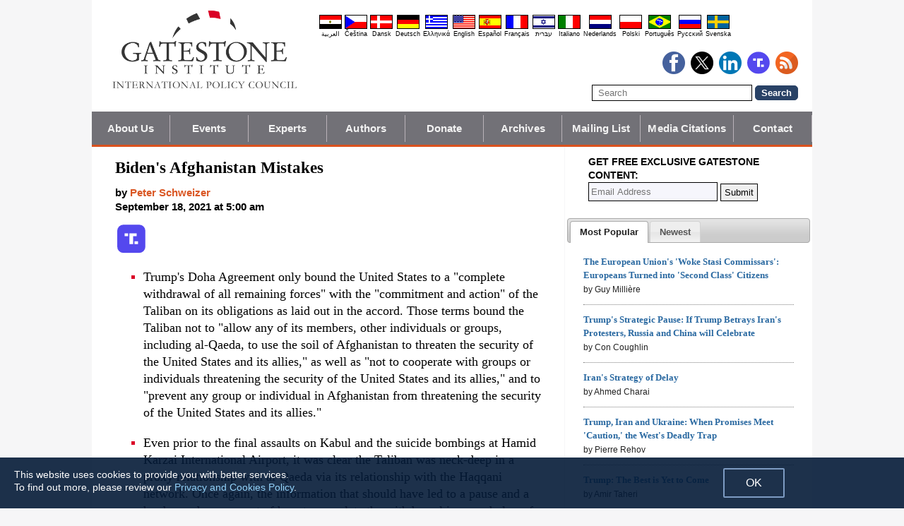

--- FILE ---
content_type: text/html; charset=UTF-8
request_url: https://www.gatestoneinstitute.org/17766/biden-afghanistan-mistakes
body_size: 24011
content:
<!DOCTYPE html>
<html lang="en" prefix="og: http://ogp.me/ns#">
<head>
<title>Biden's Afghanistan Mistakes :: Gatestone Institute</title>

<meta http-equiv="Content-Type" content="text/html; charset=UTF-8" />
<meta name="description" content="Trump's Doha Agreement only bound the United States to a &quot;complete withdrawal of all remaining forces&quot; with the &quot;commitment and action&quot; of the Taliban on its obligations as laid out in the accord. Those terms bound the Taliban not to &quot;allow any of its" />
<meta name="keywords" content="Biden's Afghanistan Mistakes, Afghanistan, Taliban, withdrawal, Al Qaeda, terrorism" />
<meta name="viewport" content="width=device-width, initial-scale=1.0" />
<meta name="robots" content="noarchive" />
<meta property="og:site_name" content="Gatestone Institute" />
<meta property="og:title" content="Biden's Afghanistan Mistakes" />
<meta property="og:type" content="article" />
<meta property="og:locale" content="en_US" />
<meta property="article:publisher" content="https://www.facebook.com/Gatestone.Institute" />
<meta name="twitter:site" content="@GatestoneInst" />
<meta property="og:description" content="Trump's Doha Agreement only bound the United States to a &quot;complete withdrawal of all remaining forces&quot; with the &quot;commitment and action&quot; of the Taliban on its obligations as laid out in the accord. Those terms bound the Taliban not to &quot;allow any of its" />
<meta name="twitter:description" content="Trump's Doha Agreement only bound the United States to a &quot;complete withdrawal of all remaining forces&quot; with the &quot;commitment and action&quot; of the Taliban on its obligations as laid out in the accord. Those terms bound the Taliban not to &quot;allow any of its" />
<link rel="alternate" type="application/rss+xml" href="/rss.xml" title="RSS feed" />

<script type="text/javascript" src="https://ajax.googleapis.com/ajax/libs/jquery/2.2.4/jquery.min.js"></script>
<script src="//code.jquery.com/jquery-migrate-1.2.1.js"></script>

<script type="text/javascript" src="//code.jquery.com/ui/1.11.1/jquery-ui.js"></script>
<link rel="stylesheet" href="//code.jquery.com/ui/1.11.1/themes/smoothness/jquery-ui.css">

<link rel="manifest" href="/OneSignalManifest.json">
  <script src="https://cdn.onesignal.com/sdks/OneSignalSDK.js" async></script>
  <script>
    var OneSignal = OneSignal || [];
    OneSignal.push(["init", {
      appId: "e200f6b1-54aa-499c-a4cd-6fc70af0587a",
      safari_web_id: "web.onesignal.auto.32551e0e-3454-416e-9258-23f2fe99c3c8",
      autoRegister: true,
      notifyButton: {
        enable: false
        },
      welcomeNotification: {
        disable: true
      }
    }]);
  </script>

<script type="text/javascript">
function ClosePromo(){
parent.$.fn.colorbox.close();
}

$(document).ready(function(){
setTimeout(function(){
$.colorbox({ width:'550px', minHeight:'300px', initialHeight:'300px', initialWidth:'508px', maxHeight:'95%', opacity:0.4, overlayClose:false, closeButton:false, scrolling:false, fixed:true, html:'<style type="text/css">  <!--  .popup_wrapper, .popup_wrapper td, .popup_wrapper p, .popup_wrapper blockquote, .popup_wrapper li {  font-size: 14px !important;  font-family: Arial, Helvetica, sans-serif;  line-height: 1;  color: #000000 !important;  }    .sub_form_area {  width:100% !important;  }  .sub_form_area form {  width:100% !important;  margin:1.5em auto !important;  padding: 0;  font-family: Arial, Helvetica, sans-serif;  font-size: 1.0em;  line-height: 1;  }  .sub_form_area input[type="email"] {  font-family: Arial, Helvetica, sans-serif;  font-size: 1.0em;  outline: none !important;  border: 1px solid #000;  color: #000;  background: #FFF;  padding: 10px !important;  margin:0.15em 0 !important;  display: inline-block;  width: 66%;  }  .sub_form_area input[type="submit"] {  font-family: Arial, Helvetica, sans-serif;  font-size: 1.0em;  font-weight: 600;  outline: none !important;  border: 1px solid #015A85;  padding: 10px !important;  margin:0.15em 0 !important;  cursor: pointer;  background:#015A85;  color:#fff;  display: inline-block;  }    @media (max-width: 360px) {  .sub_form_area {  margin: 1em 0 2.5em !important;  }  .sub_form_area form {  width: auto;  }  .sub_form_area input[type="email"] {  width: 100%;  }  .sub_form_area input[type="submit"] {  width: 100%;  }  }  -->  </style>    <div class="popup_wrapper">    <div class="toggle promo_close" style="cursor:pointer; display:block; float:right; padding-right:5px;"><img src="https://www.gatestoneinstitute.org/images/icons/close_24.png" width="24" height="24" border="0" alt="Close" title="Close" /></div> <div id="popup_main" style="margin:12px 15px 8px 20px;">  <div id="sub_headline_area" style="font-size:130%; margin:auto; padding:0 15px; color:#DA0026 !important; text-align:center;"><b>Subscribe to Our <span style="white-space:nowrap;">Free Daily Newsletter</span></b></div>  <div id="sub_pitch_area" style="margin:10px 0 0 0; text-align:center; color:#000000 !important;"><b>Don\'t miss any of our <span style="white-space:nowrap;">commentary and analysis!</span></b></div>    <div id="promo_loading" class="loading_img_wrapper" style="display:none; margin:auto; text-align:center; margin-top:20px;"><img src="https://www.gatestoneinstitute.org/images/icons/loading_42.gif" width="42" height="42" /><br /><i>Submitting...</i></div>    <div id="sub_form_area" class="sub_form_area" style="text-align:center;">  <form name="sub_form" id="sub_form" method="get" action="https://gatestoneinstitute.us9.list-manage.com/subscribe/post-json?u=ae44aaf3f07dbffc928ba7cb5&id=ef816ce96c&c=?">  <input type="email" id="email" name="EMAIL" value="" placeholder="Email Address" style="direction:ltr; max-width:100%;" required />   <input type="submit" name="submit" id="submit" value="Subscribe" style="background:#015A85; color:white; !important" /> </form>  </div> <!-- END sub_form_area -->    <div id="promo_form_errors" style="display:none; text-align:center; margin:auto; padding:2px 0; color:red !important; font-weight:bold;"></div>    </div> <!-- END popup_main -->    <span id="promo_submitted_close" style="display:none; text-align:center; margin:auto; padding-top:3px; padding-bottom:5px; font-weight:bold; color:blue !important; text-decoration:underline; cursor:pointer;">Return to Article</span>    <div id="sp_rejected" class="popup_close_buttons promo_close" style="text-align:center; margin:auto; margin-top:20px; font-size:90%; color:red; text-decoration:underline; cursor:pointer; position:absolute; bottom:5px; width: 100%; padding-bottom:5px;"><i>Not interested</i></div>    </div>  ' })
}, 20000);
});
</script>

<script type="text/javascript">

$(document).ready(function(){

function CallAjaxPitch() {
$.ajax({
type: 'POST',
url: 'https://www.gatestoneinstitute.org/_header_popup.php',
data: 'ajax=TRUE&sub_promo_freq=7&status=sp_pitched',
dataType: 'html',
processData: false,
cache: false
});
}

setTimeout(CallAjaxPitch, 20000);

$(document).on('click', '#promo_submitted_close', function(event) {
ClosePromo();
return false;
});


$(document).on('click', '.promo_close', function(event) {

$.ajax({
type: 'POST',
url: 'https://www.gatestoneinstitute.org/_header_popup.php',
data: 'ajax=TRUE&status=' + event.currentTarget.id,
dataType: 'html',
processData: false,
cache: false,
error:function(xhr, status, errorThrown) { alert(errorThrown+'\n'+status+'\n'+xhr.statusText); }
});

ClosePromo();
});


$(document).on('submit', '#sub_form', function(event) {

var email = $('#email').val();
email = $.trim(email)

$('#promo_form_errors').hide();
$('#email').css('border', '1px solid grat');

$('#sub_form_area').hide();
$('#sub_pitch_area').hide();
$('#promo_loading').show();

var dataString = $('#sub_form').serialize();
dataString += '&u=ae44aaf3f07dbffc928ba7cb5&id=ef816ce96c&c=?';

// alert(dataString);

$.ajax({
type: 'get',
url: 'https://gatestoneinstitute.us9.list-manage.com/subscribe/post-json',
data: dataString,
processData: false,
cache: false,
dataType: 'json',
error:function(xhr, status, errorThrown) { alert(errorThrown+'\n'+status+'\n'+xhr.statusText); },
success: function(response) { 

var response_msg = response.msg;
response_msg = response_msg.replace('<a ', '<a target=_blank ');
if (response.result != 'success') {
$('#popup_main').append('<p>' + response_msg + '</p>');
} else {
$('#popup_main').append('<p>' + response_msg + '</p>');
}
}, 
complete: function() {
$('#promo_loading').hide();
$('.popup_close_buttons').fadeOut();
$('#promo_submitted_close').css('display', 'block');
$('#promo_submitted_close').fadeIn(); 

$.colorbox.resize(); 
}

});


$.ajax({
type: 'POST',
url: 'https://www.gatestoneinstitute.org/_header_popup.php',
data: 'ajax=TRUE&status=sp_confirmed',
dataType: 'html',
processData: false,
cache: false,
error:function(xhr, status, errorThrown) { alert(errorThrown+'\n'+status+'\n'+xhr.statusText); }
}); 

return false;

});

}); // end $(document).ready
</script>

<link type="text/css" media="screen" rel="stylesheet" href="https://www.gatestoneinstitute.org/includes/colorbox/example1/colorbox.css" />
<script type="text/javascript" src="https://www.gatestoneinstitute.org/includes/colorbox/jquery.colorbox-min.js"></script>

<script type="text/javascript">if (location.hash === '#print') { window.print(); }</script>

<link type="text/css" media="screen" rel="stylesheet" href="https://www.gatestoneinstitute.org/includes/doctextsizer.css" />
<script type="text/javascript" src="https://www.gatestoneinstitute.org/includes/doctextsizer.js"></script>


<link rel="stylesheet" href="https://www.gatestoneinstitute.org/style.css?new=2" type="text/css" />
<style type="text/css">
<!--
@-webkit-keyframes bugfix { from {padding:0;} to {padding:0;} } /* needed for checkbox hack */

.nav {
  position: relative;
  -webkit-animation: bugfix infinite 1s;
  font-family: Arial, Helvetica, sans-serif;
  font-size: 15px;
  font-weight: 600;
  letter-spacing: 0.1px;
  color: #F2F2F2;
  background: #727177;
  border-bottom: 3px solid #da521e;
}
.nav ul {
  display: none;
  width: 100%;
  list-style: none;
  margin: 0px;
  padding: 0px;
}
.nav ul li a {
  display: block;
  padding: 9px 10px;
  background: #727177;
  color: #F2F2F2;
  text-decoration: none;
  border-right: 1px solid #b9b2b9;
  white-space:nowrap;
}
.nav ul li a:hover {
  background: #da521e;
}
.nav ul li:last-of-type a {
  border-right: 0px;
}
.nav ul li ul li a {
  padding-left: 1.5em;
}
.nav ul li ul li ul li a {
  padding-left: 3.125em;
}
.nav input.trigger {
  position: absolute;
  top: -9999px;
  left: -9999px;
}
.nav input.trigger:checked ~ ul, .nav input.trigger:checked ~ ul li ul {
  display: block !important;
}
@media (min-width: 900px) {
  .nav input.trigger:checked ~ ul, .nav input.trigger:checked ~ ul li ul {
    /* older flexbox */
    display: -webkit-box;
    display: -moz-box;
    display: box;
    -webkit-box-orient: horizontal;
    -moz-box-orient: horizontal;
    box-orient: horizontal;
    /* newer flexbox */
    display: flex;
    flex-direction: row;
  }
}
.nav label {
  position: relative;
  display: block;
  min-height: 2em;
  padding: .45em;
  margin: 0;
  cursor: pointer;
  line-height: 2em;
  text-transform: uppercase;
  color: #FFFFFF;
}
.nav label:after {
  position: absolute;
  right: 1em;
  top: .2em;
  content: "\2261";
  font-stretch: ultra-expanded;
  font-size: 1.8em;
  color: white;
}
@media (min-width: 750px) {
  .nav ul {
    /* older flexbox */
    display: -ms-flexbox;
    flex-direction: -ms-row;
    display: -webkit-box;
    display: -moz-box;
    display: box;
    -webkit-box-orient: horizontal;
    -moz-box-orient: horizontal;
    box-orient: horizontal;
    /* newer flexbox */
    display: flex;
    flex-direction: row;
  }
  .nav ul li {
    position: relative;
    text-align: center;
    /* older flexbox */
    -ms-flex: 1;
    -webkit-box-flex: 1;
    -moz-box-flex: 1;
    box-flex: 1;
    /* newer flexbox */
    flex: 1;
  }
  .nav ul li ul {
    display: none !important;
    position: absolute;
    top: 3.0625em;
    left: 0;
    display: block;
    width: 12.5em;
    z-index: 200;
  }
  .nav ul li ul li {
    text-align: left;
  }
  .nav ul li ul li ul {
    z-index: 300;
    top: 0px;
    left: 12.4em;
  }
  .nav ul li ul li ul li a {
    padding-left: 30px !important;
  }
  .nav ul li:hover > ul {
    display: block !important;
  }
  .nav label {
    display: none;
  }
}

.st-btn {
margin-left: 3px;
margin-right: 3px;
}

.video-wrapper {
position: relative;
padding-bottom: 56.25%; /* 16:9 */
padding-top: 25px;
height: 0;
}
.video-wrapper iframe {
position: absolute;
top: 0;
left: 0;
width: 100%;
height: 100%;
}

-->
</style>

<link rel="stylesheet" href="https://www.gatestoneinstitute.org/style_print.css" type="text/css" />
<link rel="shortcut icon" href="https://www.gatestoneinstitute.org/favicon.ico" type="image/x-icon" />
<meta name="news_keywords" content="Afghanistan, Taliban, withdrawal, Al Qaeda, terrorism" />

<script type="text/javascript" src="https://www.gatestoneinstitute.org/includes/fancybox/source/jquery.fancybox.js"></script>
<link rel="stylesheet" type="text/css" href="https://www.gatestoneinstitute.org/includes/fancybox/source/jquery.fancybox.css" media="screen" />

<link rel="canonical" href="https://www.gatestoneinstitute.org/17766/biden-afghanistan-mistakes" />
<meta property="og:url" content="https://www.gatestoneinstitute.org/17766/biden-afghanistan-mistakes" />
<meta property="article:published_time" content="2021-09-18T05:00:00" />
<meta property="article:modified_time" content="2021-09-18T05:00:00" />
<meta property="og:updated_time" content="2021-09-18T05:00:00" />

<meta name="twitter:card" content="summary_large_image" />
<meta name="twitter:title" content="Biden's Afghanistan Mistakes" />
<meta name="twitter:site" content="@GatestoneInst" />
<meta name="twitter:image" content="https://www.gatestoneinstitute.org/pics/1599.jpg" />
<meta property="og:image" content="https://www.gatestoneinstitute.org/pics/1599.jpg" />
<meta name="author" content="Peter Schweizer">
<meta http-equiv="content-language" content="en" />
<meta name="language" content="en" />
<meta itemprop="inLanguage" content="en" />
<meta http-equiv="cache-control" content="no-cache" />
<meta http-equiv="pragma" content="no-cache" />

<script>
$(document).ready(function() {
$('.itemprop_articlebody a[href]').attr('target', '_blank');
});
</script>

<style type="text/css" media="print">
<!--
body { background:#FFFFFF; }

.table_main {
width:100%;
border:none;
}
#content_cell {
width: 100%;
padding:0;
background:none;
}
-->
</style>
</head>

<body>

<div id="body_wrapper" style="background:#FFFFFF; margin:auto; margin-top:0; padding:0; max-width:1020px;">
<header class="no_print nocontent" style="margin:auto; margin-top:0; max-width:1020px;">

<div style="margin:auto; vertical-align:middle; text-align:center;">
<a href="https://www.gatestoneinstitute.org"><img src="https://www.gatestoneinstitute.org/images/gatestone-logo-1000.gif" border="0" alt="Gatestone Institute" title="Gatestone Institute" class="force_print" id="logo_top" valign="middle" /></a>
</div>


<div style="text-align:right; margin:0px 20px 0 20px;">

<div class="desktop_only" style="text-align:right; padding-top:10px; width:100%;">
<div style="text-align:right;">

<style type="text/css">
<!--
.lang_links td {
padding: 0px 2px 0px 2px;
line-height: initial;
text-align: center;
font-family: Arial, sans-serif;
font-size:9px;
}

.lang_links tr td:last-child {
padding-right: 0px;
}
-->
</style>
<table cellpadding="0" cellspacing="0" border="0" class="lang_links" style="margin:11px 0 5px 0;">
<tr><td><a href="https://ar.gatestoneinstitute.org" title="&#x627;&#x644;&#x639;&#x631;&#x628;&#x64A;&#x629;"><img src="https://www.gatestoneinstitute.org/images/icons/flags/ar.png" width="32" height="20" border="0" alt="&#x627;&#x644;&#x639;&#x631;&#x628;&#x64A;&#x629;" /></a></td>
<td><a href="https://cs.gatestoneinstitute.org" title="&#268;e&scaron;tina"><img src="https://www.gatestoneinstitute.org/images/icons/flags/cs.png" width="32" height="20" border="0" alt="&#268;e&scaron;tina" /></a></td>
<td><a href="https://da.gatestoneinstitute.org" title="Dansk"><img src="https://www.gatestoneinstitute.org/images/icons/flags/da.png" width="32" height="20" border="0" alt="Dansk" /></a></td>
<td><a href="https://de.gatestoneinstitute.org" title="Deutsch"><img src="https://www.gatestoneinstitute.org/images/icons/flags/de.png" width="32" height="20" border="0" alt="Deutsch" /></a></td>
<td><a href="https://el.gatestoneinstitute.org" title="&#x395;&#x3BB;&#x3BB;&#x3B7;&#x3BD;&#x3B9;&#x3BA;&#x3AC;"><img src="https://www.gatestoneinstitute.org/images/icons/flags/el.png" width="32" height="20" border="0" alt="&#x395;&#x3BB;&#x3BB;&#x3B7;&#x3BD;&#x3B9;&#x3BA;&#x3AC;" /></a></td>
<td><a href="https://www.gatestoneinstitute.org" title="English"><img src="https://www.gatestoneinstitute.org/images/icons/flags/en.png" width="32" height="20" border="0" alt="English" /></a></td>
<td><a href="https://es.gatestoneinstitute.org" title="Espa&#241;ol"><img src="https://www.gatestoneinstitute.org/images/icons/flags/es.png" width="32" height="20" border="0" alt="Espa&#241;ol" /></a></td>
<td><a href="https://fr.gatestoneinstitute.org" title="Fran&ccedil;ais"><img src="https://www.gatestoneinstitute.org/images/icons/flags/fr.png" width="32" height="20" border="0" alt="Fran&ccedil;ais" /></a></td>
<td><a href="https://he.gatestoneinstitute.org" title="עברית"><img src="https://www.gatestoneinstitute.org/images/icons/flags/he.png" width="32" height="20" border="0" alt="עברית" /></a></td>
<td><a href="https://it.gatestoneinstitute.org" title="Italiano"><img src="https://www.gatestoneinstitute.org/images/icons/flags/it.png" width="32" height="20" border="0" alt="Italiano" /></a></td>
<td><a href="https://nl.gatestoneinstitute.org" title="Nederlands"><img src="https://www.gatestoneinstitute.org/images/icons/flags/nl.png" width="32" height="20" border="0" alt="Nederlands" /></a></td>
<td><a href="https://pl.gatestoneinstitute.org" title="Polski"><img src="https://www.gatestoneinstitute.org/images/icons/flags/pl.png" width="32" height="20" border="0" alt="Polski" /></a></td>
<td><a href="https://pt.gatestoneinstitute.org" title="Portugu&#234;s"><img src="https://www.gatestoneinstitute.org/images/icons/flags/pt.png" width="32" height="20" border="0" alt="Portugu&#234;s" /></a></td>
<td><a href="https://ru.gatestoneinstitute.org" title="Pycc&#x138;&#x438;&#x439;"><img src="https://www.gatestoneinstitute.org/images/icons/flags/ru.png" width="32" height="20" border="0" alt="Pycc&#x138;&#x438;&#x439;" /></a></td>
<td><a href="https://sv.gatestoneinstitute.org" title="Svenska"><img src="https://www.gatestoneinstitute.org/images/icons/flags/sv.png" width="32" height="20" border="0" alt="Svenska" /></a></td>
</tr>
<tr><td><a href="https://ar.gatestoneinstitute.org" title="&#x627;&#x644;&#x639;&#x631;&#x628;&#x64A;&#x629;" style="color:black; text-decoration:none;">&#x627;&#x644;&#x639;&#x631;&#x628;&#x64A;&#x629;</a></td>
<td><a href="https://cs.gatestoneinstitute.org" title="&#268;e&scaron;tina" style="color:black; text-decoration:none;">&#268;e&scaron;tina</a></td>
<td><a href="https://da.gatestoneinstitute.org" title="Dansk" style="color:black; text-decoration:none;">Dansk</a></td>
<td><a href="https://de.gatestoneinstitute.org" title="Deutsch" style="color:black; text-decoration:none;">Deutsch</a></td>
<td><a href="https://el.gatestoneinstitute.org" title="&#x395;&#x3BB;&#x3BB;&#x3B7;&#x3BD;&#x3B9;&#x3BA;&#x3AC;" style="color:black; text-decoration:none;">&#x395;&#x3BB;&#x3BB;&#x3B7;&#x3BD;&#x3B9;&#x3BA;&#x3AC;</a></td>
<td><a href="https://www.gatestoneinstitute.org" title="English" style="color:black; text-decoration:none;">English</a></td>
<td><a href="https://es.gatestoneinstitute.org" title="Espa&#241;ol" style="color:black; text-decoration:none;">Espa&#241;ol</a></td>
<td><a href="https://fr.gatestoneinstitute.org" title="Fran&ccedil;ais" style="color:black; text-decoration:none;">Fran&ccedil;ais</a></td>
<td><a href="https://he.gatestoneinstitute.org" title="עברית" style="color:black; text-decoration:none;">עברית</a></td>
<td><a href="https://it.gatestoneinstitute.org" title="Italiano" style="color:black; text-decoration:none;">Italiano</a></td>
<td><a href="https://nl.gatestoneinstitute.org" title="Nederlands" style="color:black; text-decoration:none;">Nederlands</a></td>
<td><a href="https://pl.gatestoneinstitute.org" title="Polski" style="color:black; text-decoration:none;">Polski</a></td>
<td><a href="https://pt.gatestoneinstitute.org" title="Portugu&#234;s" style="color:black; text-decoration:none;">Portugu&#234;s</a></td>
<td><a href="https://ru.gatestoneinstitute.org" title="Pycc&#x138;&#x438;&#x439;" style="color:black; text-decoration:none;">Pycc&#x138;&#x438;&#x439;</a></td>
<td><a href="https://sv.gatestoneinstitute.org" title="Svenska" style="color:black; text-decoration:none;">Svenska</a></td>
</tr>
</table>

</div>
</div> <!-- END no_mobile -->

<div class="mobile_center_middle">
<div class="follow_tools mobile_center_middle" style="border:none;">
<span style="white-space:nowrap; margin:auto; vertical-align:middle;">

<a href="https://www.facebook.com/Gatestone.Institute"><img src="https://www.gatestoneinstitute.org/images/icons/round_facebook_128.png" border="0" alt="Facebook" title="Facebook" /></a>&nbsp;&nbsp;<a href="https://x.com/GatestoneInst"><img src="https://www.gatestoneinstitute.org/images/icons/round_x_128.png" border="0" alt="X.com" title="X.com" /></a>&nbsp;&nbsp;<a href="https://www.linkedin.com/company/gatestone-institute"><img src="https://www.gatestoneinstitute.org/images/icons/round_linkedin_128.png" border="0" alt="LinkedIn" title="LinkedIn" /></a>&nbsp;&nbsp;<a href="https://truthsocial.com/@Gatestone"><img src="https://www.gatestoneinstitute.org/images/icons/round_truth.svg" border="0" alt="Truth Social" title="Truth Social" /></a>&nbsp;&nbsp;<a href="/rss.xml"><img src="https://www.gatestoneinstitute.org/images/icons/round_rss_128.png" border="0" alt="RSS" title="RSS" /></a>

</span>
</div>

<div class="mobile_only" style="text-align:center; margin:auto; margin-top:0px; margin-bottom:5px;"><a href="https://www.gatestoneinstitute.org/contribute.php"><img src="https://www.gatestoneinstitute.org/images/donate-button.png" style="max-width:125px;" /></a></div>

<div id="search_form" style="margin-bottom:15px; white-space:nowrap; vertical-align:middle;">
<form method="get" action="https://www.gatestoneinstitute.org/search.php" style="margin:0; padding:0;"> 
<input type="hidden" name="cx" value="014255815713646959106:fcvl99skesi" />
<input type="hidden" name="cof" value="FORID:9" />
<input type="hidden" name="ie" value="UTF-8" />
<input name="q" id="search" type="text" size="25" placeholder="Search" style="border:1px solid black; padding:3px 8px;" />
<input type="submit" name="sa" value="Search" style="padding:2px 8px; background:#294266; color:white; font-weight:bold; border:1px solid #294266; border-radius:5px; -moz-border-radius:5px; -webkit-border-radius:5px;" />
</form>
</div>
</div>

</div>

<div style="clear:both;"></div>

<script type="text/javascript">
$(document).ready(function(){
$('.nav_search_link').live('click', function(){
$('#mobile_search').append($('#search_form')).html();
$('#mobile_search').show();
$('#search_form').slideDown();
return false;
});
});
</script>

<nav role="navigation" class="nav nocontent no_print">
<input class="trigger" type="checkbox" id="mainNavButton">
<label for="mainNavButton" onclick>Navigation Menu</label>
<ul>
<li><a href="https://www.gatestoneinstitute.org/about/">About Us</a></li>
<li><a href="https://www.gatestoneinstitute.org/events.php">Events</a></li>
<li><a href="https://www.gatestoneinstitute.org/experts/">Experts</a></li>
<li><a href="https://www.gatestoneinstitute.org/authors/">Authors</a></li>
<li><a href="https://www.gatestoneinstitute.org/contribute.php">Donate</a></li>
<li><a href="https://www.gatestoneinstitute.org/archives/">Archives</a></li>
<li><a href="https://www.gatestoneinstitute.org/list_subscribe.php">Mailing List</a></li>
<li><a href="https://www.gatestoneinstitute.org/in-the-media/">Media Citations</a></li>
<li><a href="https://www.gatestoneinstitute.org/about/contact/">Contact</a></li>
<li class="nav_search"><a href="#" class="nav_search_link">Search</a></li>
</ul>
</nav>

<div id="mobile_search" style="margin-top:15px; width:100%; text-align:center;"></div>
</header>

<table class="table_main" cellspacing="0" cellpadding="0" border="0" align="center" style="clear:both;">
<tr>
<td id="content_cell">
<div id="content_cell_padding">

<div class="article">

<div itemscope itemtype="http://schema.org/Article">
<div id="print_content"><h1 itemprop="name headline" style="padding-top:0; padding-bottom:0; margin-top:0; margin-bottom:5px;">Biden's Afghanistan Mistakes</h1>

<div class="byline">

<p class="sans-serif" style="margin:10px 0 0 0;"><b>
by <a href="https://www.gatestoneinstitute.org/author/Peter+Schweizer"><span itemprop="author">Peter Schweizer</span></a><br>
<time class="nocontent" datetime="2021-09-18T05:00:00" itemprop="datePublished">September 18, 2021 at 5:00 am</time></b></p>

<p class="nocontent no_screen no_mobile" style="margin:0 0 10px 0;"><b><a href="https://www.gatestoneinstitute.org/17766/biden-afghanistan-mistakes">https://www.gatestoneinstitute.org/17766/biden-afghanistan-mistakes</a></b></p>

</div>

</div>

<!-- PLAINTEXT STRIP BEGIN -->
<table id="links" cellpadding="0" cellspacing="0" border="0" class="no_print nocontent" style="margin:10px 0 5px 0;">
<tr><script src="https://platform-api.sharethis.com/js/sharethis.js#property=646a70db58d85b001927ba0d&product=inline-share-buttons&source=platform" async="async"></script>
<script>
(function waitForShareThis() {
    if (window.__sharethis__ && window.__sharethis__.config && window.__sharethis__.config['inline-share-buttons']) {
        let config = window.__sharethis__.config['inline-share-buttons'];
        config.subject = 'Biden\';s Afghanistan Mistakes';
        window.__sharethis__.load('inline-share-buttons', config);
    } else {
        setTimeout(waitForShareThis, 100);
    }
})();
</script>

<td>
<div id="share_cell_17766" class="sharethis-inline-share-buttons" data-url="https://www.gatestoneinstitute.org/17766/biden-afghanistan-mistakes" data-title="Biden's Afghanistan Mistakes" data-email-subject="Biden's Afghanistan Mistakes" style="margin-top:5px;"></div>
</td>
<td style="white-space:nowrap; vertical-align:top; padding:5px 0 0 3px; font-family:arial; font-size:12px; text-decoration:none; color:#525252;"><a href="https://truthsocial.com/share?url=https%3A%2F%2Fwww.gatestoneinstitute.org%2F17766%2Fbiden-afghanistan-mistakes&title=Biden%27s+Afghanistan+Mistakes" title="Truth Social" target=_blank><img src="https://www.gatestoneinstitute.org/images/icons/truth.svg" border="0" class="no_css_sizing" style="width:40px; height:auto;" alt="Truth Social" /></a></td>

</tr></table>
<!-- PLAINTEXT STRIP END -->

<div id="print_content_3"><div itemprop="description">

<ul class="content_preface_bullets"><li><p>Trump's Doha Agreement only bound the United States to a "complete withdrawal of all remaining forces" with the "commitment and action" of the Taliban on its obligations as laid out in the accord. Those terms bound the Taliban not to "allow any of its members, other individuals or groups, including al-Qaeda, to use the soil of Afghanistan to threaten the security of the United States and its allies," as well as "not to cooperate with groups or individuals threatening the security of the United States and its allies," and to "prevent any group or individual in Afghanistan from threatening the security of the United States and its allies."</p></li>
<li><p>Even prior to the final assaults on Kabul and the suicide bombings at Hamid Karzai International Airport, it was clear the Taliban was neck-deep in a proxy relationship with al-Qaeda via its relationship with the Haqqani network. Once again, the information that should have led to a pause and a hard-nosed assessment of how to complete the withdrawal in an orderly, safe way was ignored to meet a political deadline.</p></li>
<li><p>Instead, the Afghan men who helped the U.S., the women who breathed freedom for the first time, the military veterans from the U.S. and its allies who fought and died there all feel a sense of abandonment and frustration at this endgame incompetence. Those in the government who continue to hunt terrorist jihadis have lost their sources, bases of operation, and ability to quick-strike military targets that a resurgent al-Qaeda will now present there.</p></li></ul>

</div>
<div itemprop="articleBody" class="article_body itemprop_articlebody">
<p><table border="0" cellpadding="0" cellspacing="0" style="max-width:100%;">
<tr>
<td style="max-width:600px; border:1px solid black;"><img src="https://www.gatestoneinstitute.org/pics/1599.jpg" border="0" style="max-width:100%;" /><!-- caption begin --><p style="font-size:82%; margin:4px 6px;">The details of the Biden administration's inner planning prior to the pullout from Afghanistan are beginning to emerge, and they are not comforting. "Failure is an orphan," as the old saying goes, but a paternity test is in order to explain a failed effort that will haunt the administration for years to come. Pictured: President Joe Biden (L) meets with his national security team on August 22, 2021 at the White House -- Secretary of State Antony Blinken (R), Secretary of Defense Lloyd Austin (3rd L), Chairman of the Joint Chiefs of Staff Gen. Mark Milley (4th L), National Security Advisor Jake Sullivan (2nd L), DNI Avril Haines and CIA Director William J. Burns. (Photo by the White House via Getty Images)</p><!-- caption end --></td>
</tr>
</table></p>
<p>The details of the Biden administration's inner planning prior to the pullout from Afghanistan are beginning to emerge, and they are not comforting. "Failure is an orphan," as the old saying goes, but a paternity test is in order to explain a failed effort that will haunt the administration for years to come.</p>
<p>Secretary of State Antony Blinken, appearing before congressional panel recently, tried to defend the rationale for the hasty withdrawal, <a href="https://justthenews.com/government/congress/blinken-starting-monday-face-tough-capitol-hill-questions-about-chaotic">claiming</a>, "We made the right decision in ending America's longest war." This, of course, dodges the question of how the withdrawal was conducted.</p>
<p>There were extraordinary failures in intelligence assessments, stacked alongside conflicting agendas between the departments of State and Defense, the National Security Advisor, and the president's closest political minders. As is so often true of foreign affairs policy in the U.S., domestic political goals and campaign promises interfered with common sense and sound military planning. The price of incompetence was the deaths of 13 American servicemen and hundreds of Afghan civilians hoping to be rescued from vengeful Taliban gunmen.</p>
<p>There was also a misreading of our obligations under the Doha Agreement, signed with the Taliban in February 2020 by the Trump administration and cited by Biden as one reason his hands were tied in drawing down American forces in Afghanistan.</p>
<p>Biden campaigned on ending America's 20-year involvement in Afghanistan, and pledged in a <a href="https://www.defense.gov/Explore/News/Article/Article/2573268/biden-announces-full-us-troop-withdrawal-from-afghanistan-by-sept-11/">national address</a>, broadcast in April, that the last 2,500 troops would leave the country before the 20<sup>th</sup> anniversary of the 9/11 attacks on New York and Washington. Most Democrats and even some Republicans welcomed his announcement. While Senator Mitch McConnell (R-KY) said that "precipitously withdrawing US forces from Afghanistan is a grave mistake," his colleague Sen. Ted Cruz (R-TX) said, "<a href="https://twitter.com/mkraju/status/1382018661653872640">I'm glad the troops are coming home</a>." A few Senate Democrats, such as Sen. Jeanne Shaheen (D-NH) also <a href="https://www.defenseone.com/policy/2021/04/us-nato-troops-withdraw-afghanistan-911-us-official-says/173326/">cautioned</a>, "The U.S. has sacrificed too much to bring stability to Afghanistan to leave without verifiable assurances of a secure future."</p>
<p>Yet, while there was criticism of what the withdrawal would mean for the Afghans, no one expected the execution of it to be botched so badly. What led to the disaster?</p>
<p>One answer may be a fateful decision made by Blinken shortly after Biden's April announcement, when Blinken <a href="https://www.wsj.com/articles/inside-the-biden-administrations-push-to-exit-afghanistan-11630855499">pledged</a> to retain the full "diplomatic, economic, and humanitarian toolkit" to support the Afghan government, even after American forces left. The security of the U.S. embassy in Kabul was thereby made the priority. This had spillover effects on planners at both State and the DoD to protect the 4,000 American, foreign and Afghan staff during the drawdown. State and Defense officials settled on a plan to retain 650 troops to guard the embassy and secure Hamid Karzai International Airport, which the White House <a href="https://www.wsj.com/articles/inside-the-biden-administrations-push-to-exit-afghanistan-11630855499">approved</a>.</p>
<p>Yet in his opening statement before the House Foreign Affairs committee in September, Blinken <a href="https://justthenews.com/government/congress/blinken-starting-monday-face-tough-capitol-hill-questions-about-chaotic">asserted</a>, "There's no evidence that staying longer would have made the Afghan security forces or the Afghan government any more resilient or self-sustaining," Blinken said. "If 20 years and hundreds of billions of dollars in support, equipment, and training did not suffice, why would another year, or five, or ten, make a difference?"</p>
<p>While Blinken's pledge back in April may have been an honorable gesture, he was either misinformed or overly optimistic about the stability of the U.S.-backed Afghan government. Either possibility made no sense given the worsening intelligence assessments at the time of the Taliban's ability to surround and threaten Kabul. Why did no one, in particular Joe Biden himself, challenge Blinken's rosy scenario for maintaining a functioning U.S. embassy in the face of obvious direct threats to it? Instead, this became the tent-pole around which the planners of the drawdown based their timeline and priorities. Blinken's statement to the House suggests he finally understands this.</p>
<p>Had Blinken's hopeful gesture been overruled, the withdrawal might instead have prioritized covering the removal of American citizens and Afghan civilians, under protection by sufficient U.S. military presence and air support from Bagram Air Base. As we now know, the loss of U.S. air support for the Afghan army led to the Taliban's military victory. Once intelligence reports finally caught up to the reality in the field, this should have led the decision makers to a complete re-think of how the drawdown was being conducted. Instead, the administration's senior leaders went along with the rushed schedule demanded by Biden, and Blinken's naïve attempt to maintain the embassy presence.</p>
<p>Then there is the Biden administration's claim to have been forced into its hasty withdrawal because of the <a href="https://www.state.gov/wp-content/uploads/2020/02/Agreement-For-Bringing-Peace-to-Afghanistan-02.29.20.pdf">Doha Agreement</a>, negotiated by the Trump administration in 2020. Journalist and author Lee Smith has covered the conflict for several years. Interviewed recently for the podcast of the Government Accountability Institute, Smith said that there was no chance the Taliban were ever <i>not</i> going to play host to terrorists like Al Qaeda once U.S. forces withdrew from Afghanistan. "The whole country is more or less ungovernable space, a place where no one will check on them and no one cares if they are there," <a href="https://thedrilldown.com/podcast-episodes/the-ruling-class-failed-afghanistan/">he said</a>.</p>
<p>Trump's Doha Agreement only bound the United States to "complete withdrawal of all remaining forces" with the "commitment and action" of the Taliban on its obligations, as laid out in the accord. Those terms bound the Taliban not to "allow any of its members, other individuals or groups, including al-Qaeda, to use the soil of Afghanistan to threaten the security of the United States and its allies," as well as "not to cooperate with groups or individuals threatening the security of the United States and its allies," and to "prevent any group or individual in Afghanistan from threatening the security of the United States and its allies."</p>
<p>Even before the final assaults on Kabul and the suicide bombings at Hamid Karzai International Airport, it was clear the Taliban was neck-deep in a proxy relationship with al-Qaeda via its relationship with the Haqqani network. Once again, the information that should have led to a pause and a hard-nosed assessment of how to complete the withdrawal in an orderly, safe way was ignored to meet a political deadline.</p>
<p>Put together, these two failures have been enough to enrage not just those who believed our presence in Afghanistan should have continued, but those on the political Left and Right who supported getting out, provided it was done with dignity and left a stable government behind.</p>
<p>Instead, the Afghan men who helped the U.S., the women who breathed freedom for the first time, the military veterans from the U.S. and its allies who fought and died there all feel a sense of abandonment and frustration at this endgame incompetence. Those in the government who continue to hunt terrorist jihadis have lost their sources, bases of operation, and ability to quick-strike military targets that a resurgent al-Qaeda will now present there.</p>
<p>Author Lee Smith recently shared a comment from a journalist friend of his who is also a veteran of the Afghanistan War. His friend wrote him in frustration over the withdrawal and told him, "You don't spend two decades pumping trillions of dollars into a money pit and funding all manner of transparent fantasies one year at a time with no real continuity or long-range planning, then all of a sudden develop the ability as you're running out the door at half past midnight to make prudent decisions to secure your material interests."</p>
<blockquote><p><i>Peter Schweizer, President of the Governmental Accountability Institute, is a Gatestone Institute Distinguished Senior Fellow and author of the best-selling books</i> Profiles in Corruption<i>,</i> Secret Empires<i> and</i> Clinton Cash<i>, among others.</i></p>
</blockquote>
</div>
<span class="no_print"></span><div style="text-align:center; margin:auto; margin-top:15px; margin-bottom:5px; border-top:1px dotted gray; padding-top:15px;"><a href="https://www.gatestoneinstitute.org/contribute.php"><img src="https://www.gatestoneinstitute.org/images/donate-button.png" style="max-width:100px;" /></a></div>
<p style="font-size:90%;"><i>&copy; 2026 Gatestone Institute. All rights reserved.</i> The articles printed here do not necessarily reflect the views of the Editors or of Gatestone Institute. No part of the Gatestone website or any of its contents may be reproduced, copied or modified, without the prior written consent of Gatestone Institute.</p>


<p style="clear:both; margin:10px 0 20px 0; padding-top:5px; border-top:1px dotted gray; font-family:Arial,sans-serif; color:#525050; font-size:13px;"><div class="no_print">
<div class="subscribe-title">Get Free Exclusive Gatestone Content: </div>
<form id="form2" method="POST" action="https://www.gatestoneinstitute.org/list_subscribe.php" style="margin:0 0 15px;0; padding:0;">
<input type="hidden" name="list_ids[]" value="1" />
<input type="hidden" name="languages[]" value="0" />
 <input type="email" class="address" name="email" placeholder="Email Address" size="20" style="direction:ltr; padding:5px 3px; background-color:#F6F6FC; border:1px solid #000000; color:#000000; width:260px;" /> 
<input type="submit" name="submit" value="Submit" style="border:1px solid #000; margin:0; padding:4px 5px; vertical-align:bottom;" />
</form>
</div>

<div id="share_cell_17766" class="sharethis-inline-share-buttons" data-url="https://www.gatestoneinstitute.org/17766/biden-afghanistan-mistakes" data-title="Biden's Afghanistan Mistakes" data-email-subject="Biden's Afghanistan Mistakes"></div>

<div style="margin-top:15px;"><b>Recent Articles by <a href="https://www.gatestoneinstitute.org/author/Peter+Schweizer"><span itemprop="author">Peter Schweizer</span></a></b></div>
<ul style="margin-top:5px;">
<li><a href="https://www.gatestoneinstitute.org/20166/rob-malley">The Curious Case of Rob Malley</a>, 2023-11-21</li>
<li><a href="https://www.gatestoneinstitute.org/19806/cisa-new-ministry-of-truth">The US Government's New 'Ministry of Truth': The Cybersecurity and Infrastructure Security Agency</a>, 2023-07-18</li>
<li><a href="https://www.gatestoneinstitute.org/19539/does-this-compromise-biden">"Does This Compromise President Biden?"</a>, 2023-04-09</li>
<li><a href="https://www.gatestoneinstitute.org/19211/elon-musk-twitter-files">Elon Musk's Twitter Files Dump</a>, 2022-12-13</li>
<li><a href="https://www.gatestoneinstitute.org/19111/tiktok-ban">TikTok Time Is Running Out</a>, 2022-11-14</li>
</ul>
 <span style="margin:3px 0 3px 0; text-transform:lowercase; font-variant:small-caps; color:black; display:block;">receive the latest by email: <a href="https://www.gatestoneinstitute.org/list_subscribe.php">subscribe</a> to the free gatestone institute <a href="https://www.gatestoneinstitute.org/list_subscribe.php">mailing list</a>.</span>

</p>

</div>

<span itemprop="inLanguage" style="display:none !important;">en</span>
</div>

<script language="javascript" src="https://www.gatestoneinstitute.org/tracker.js?ts=zRXY0N3Xlx2YpRnchx3My0SMw0iNyAjM8ZjN3cTM"></script>

<div class="no_print">

<a name="comments"></a>

<a name="comment_submit"></a>
<h2 class="comment_form_header_main no_print" style="color:white; background:black; padding:3px 10px 3px 10px; margin:10px 0 10px 0; border:1px solid black;">Comment on this item</h2>
<style type="text/css">
<!--
.comment_form {
width: 100%;
max-width: 650px;
font-family:Arial,Helvetica,sans-serif;
font-size: 13px; /* Primary font size of form. Contained elements' font size are all relative to this setting */
}

.comment_form textarea {
resize:vertical; /* allow vertical resize of textarea */
height: 90px;
width: 100%;
}

.comment_form input[type="email"], .comment_form input[type="text"] {
width: 100%;
}

.comment_form .formcolumn { /* column div inside form */
width: 49%;
float: left;
}

.comment_form .formcolumn:first-of-type {
margin-right: 2%; /* 2% margin after first column */
}

.comment_form .formcolumn label, .comment_form .formcolumn fieldset {
display: block;
margin-top: 2em;
margin-bottom: 3px;
}

.comment_form fieldset {
width: 98%;
-webkit-box-sizing: border-box;
-moz-box-sizing: border-box;
box-sizing: border-box;
}

.comment_form .formcolumn label:first-child, .comment_form .formcolumn fieldset:first-child { margin-top: 0; }

.comment_form div.buttons{
clear: both;
text-align: center;
}

.comment_form input.button {
margin-top: 1.5em;
}

@media screen and (max-width: 480px) {

.comment_form .formcolumn {
width: 100%;
float: none;
}

.comment_form .formcolumn:first-of-type {
margin-right: 0; /* remove right margin from first form column */
}

.comment_form .formcolumn:nth-of-type(2) {
padding-top: 1em;
}

}
-->
</style>

<script type="text/javascript">

$(document).ready(function(){

$('.reply_link').live('click', function(){
var comment_id = $(this).attr('form_id');

var prev_comment_form = $('.comment_form_wrapper').closest('.reply_form').find('.reply_link');
prev_comment_form.html('<b>Reply-&gt;</b>');

$(this).html('<b style="color:#DA5724;">Reply to This Comment:</b>');
$(this).append($('.comment_form_wrapper')).html();
$(this).closest('.reply_form').append($('.comment_form_wrapper')).html();
$(this).closest('.reply_form').find('input[name=thread_response]').val(comment_id);
$(this).append($('#comment_response_text')).html();
$(this).closest('.reply_form').append($('#comment_response_text')).html();

$('#c_send_comment').val('');
$('#comment_response_text').slideUp();
$('#comment_response_text').html('');
$('.comment_form_wrapper').slideDown();
$('.comment_form_header_main').hide();

return false;
});

}); // end $(document).ready
</script>

<div class="comment_form_wrapper no_print">
<form name="comment_form" id="comment_form" method="POST" action="https://www.gatestoneinstitute.org/comment_send.php" class="comment_form no_print">
<input type="hidden" name="entry_id" value="17766">
<input type="hidden" name="entry_url" value="https://www.gatestoneinstitute.org/17766/biden-afghanistan-mistakes">
<input type="hidden" name="comment_type" value="">
<input type="hidden" name="rich_text_editor" value="plaintext">
<input type="hidden" name="submit_time" value="2026-01-23 08:49:48">

<div class="formcolumn">
<label for="c_send_commenter"><b>Name:</b> </label>
<input type="text" name="c_send_commenter" value="" required />
</div>

<div class="formcolumn">
<label for="c_send_email"><b>Email Address:</b> </label>
<input type="email" name="c_send_email" value="" required />
<div style="padding-bottom:5px;"></div>
</div>

<div>
<label for="c_send_comment"><b>Comments:</b></label>
<textarea name="c_send_comment" id="c_send_comment" required></textarea>
<div style="margin:2px 0 8px 0; font-size:12px;">
<input type="hidden" name="thread_response" value="" />
</div>
</div>

<div style="font-size:12px; margin-bottom:5px;">
<input type="checkbox" name="c_thread_notify" value="1" /><b>Email me</b> if someone replies to my comment
</div>

<input type="Submit" name="c_send_submit" value="Submit Comment" />

<p style="margin:10px 0 0 0; font-size:12px; font-family:Arial,sans-serif;"><b>Note:</b> Gatestone appreciates your comments. The editors reserve the right <i>not</i> to publish comments containing: incitement to violence, profanity, or broad-brush slurring of any race, ethnic group or religion. Gatestone also reserves the right to edit comments for length, clarity and grammar, or to conform to these guidelines. Commenters' email addresses will not be displayed publicly. Please limit comments to 300 words or less. Longer submissions are unlikely to be published.</p>
</form>
</div>
<div id="comment_response_text" class="no_print" style="margin:10px 0; display:none;"></div>

<div class="nocontent">
<h2 class="no_print" style="color:white; background:black; padding:3px 10px 3px 10px; margin:10px 0 20px 0; border:1px solid black;">24 Reader Comments</h2>

<div class="nocontent robots-nocontent">
<!--googleoff: index-->
<!--noindex-->

<style type="text/css">
<!--
.comment_item, .reply_form {
line-height:1.2;
font-size:14px;
}
.comment_item p {
margin:10px 0;
line-height:1.2;
font-size:14px;
}
.comment_response {
padding-left: 25px;
}
.comment_separator 		 {
margin-bottom:25px;
padding-bottom:15px;
border-bottom:1px dotted black;
}
.response_name {
color: #808080;
font-size: 95%;
}
.response_name img {
max-width:13px;
}
.dont-break-out {
overflow-wrap: break-word;
word-wrap: break-word;
-ms-word-break: break-all;
word-break: break-word;
}
-->
</style>

<div id="comment_186368" class="comment_item">
<div style="margin-bottom:5px;"><b style="color:#DA5724;">Bull Herman</b>  &#8226; <span style="font-size:95%;">Sep 20, 2021 at 21:25</span></div>
<div class="dont-break-out"><p>Regretfully our self censored free media betrayed US before, during, and after re Afghanistan.<br />What else surprised me was despite constant Islamist threats people there had adapted to and enjoyed the Western way of life.<br />I so empathize with them.<br />I also see parallels to Afghanistan in how Red China coverage goes. Like what's next? And not in a good way.<br />These mistakes will harm American interests for decades.<br />In nine months the world has gone from almost boring to extraordinarily dangerous.</p></div>

</div>

<div class="reply_form" style="margin:10px 0 0 0;"><span class="reply_link" style="color:gray; text-decoration:none; cursor:pointer;" form_id="186368"><b>Reply-&gt;</b></span></div>

<div class="comment_separator"></div>

<div id="comment_186364" class="comment_item">
<div style="margin-bottom:5px;"><b style="color:#DA5724;">Conrad Kalish</b>  &#8226; <span style="font-size:95%;">Sep 20, 2021 at 17:34</span></div>
<div class="dont-break-out"><p>I just wonder what the take is about Pakistan, that traitorous non-nation which, by sheltering Bin Laden for over a decade, did more to lengthen our expensive war than all the incompetence at the Pentagon. Why are we even pretending to have relations at all, and not throwing them out on the street? Are they somehow an intelligence asset we have to grin at and bear? Are we still begging them not to develop nuclear weapons? Or do we have a fondness for their cotton and Karachi-special underwear, that this may counterbalance China's advantage in trade? Where is Ted Cruz now?</p></div>

</div>

<div class="reply_form" style="margin:10px 0 0 0;"><span class="reply_link" style="color:gray; text-decoration:none; cursor:pointer;" form_id="186364"><b>Reply-&gt;</b></span></div>

<div class="comment_separator"></div>

<div id="comment_186298" class="comment_item">
<div style="margin-bottom:5px;"><b style="color:#DA5724;">Raja Babu</b>  &#8226; <span style="font-size:95%;">Sep 19, 2021 at 08:52</span></div>
<div class="dont-break-out"><p>Imagine the level of confidence of Islamists in Europe & America...</p>
<p>It is like booster dose to those Muslims who believe in Islam's takeover of the world.</p></div>

</div>

<div class="reply_form" style="margin:10px 0 0 0;"><span class="reply_link" style="color:gray; text-decoration:none; cursor:pointer;" form_id="186298"><b>Reply-&gt;</b></span></div>

<div class="comment_separator"></div>

<div id="comment_186288" class="comment_item">
<div style="margin-bottom:5px;"><b style="color:#DA5724;">Richard Kronenfeld</b>  &#8226; <span style="font-size:95%;">Sep 19, 2021 at 04:32</span></div>
<div class="dont-break-out"><p>It's difficult to believe this level of incompetence was unintentional.</p></div>

</div>

<div class="reply_form" style="margin:10px 0 0 0;"><span class="reply_link" style="color:gray; text-decoration:none; cursor:pointer;" form_id="186288"><b>Reply-&gt;</b></span></div>

<div class="comment_separator"></div>

<div id="comment_186286" class="comment_item">
<div style="margin-bottom:5px;"><b style="color:#DA5724;">Lawrence Weiswasser</b>  &#8226; <span style="font-size:95%;">Sep 19, 2021 at 01:16</span></div>
<div class="dont-break-out"><p>The Taliban is a terrorist organization. All terrorist groups will agree to restrictive agreements but will completely ignore them at any it is to their advantage.</p></div>

</div>

<div class="reply_form" style="margin:10px 0 0 0;"><span class="reply_link" style="color:gray; text-decoration:none; cursor:pointer;" form_id="186286"><b>Reply-&gt;</b></span></div>

<div class="comment_separator"></div>

<div id="comment_186277" class="comment_item">
<div style="margin-bottom:5px;"><b style="color:#DA5724;">Iain Foxell</b>  &#8226; <span style="font-size:95%;">Sep 18, 2021 at 16:55</span></div>
<div class="dont-break-out"><p>Bungled self interests. The last paragraph says it all.</p></div>

</div>

<div class="reply_form" style="margin:10px 0 0 0;"><span class="reply_link" style="color:gray; text-decoration:none; cursor:pointer;" form_id="186277"><b>Reply-&gt;</b></span></div>

<div class="comment_separator"></div>

<div id="comment_186275" class="comment_item">
<div style="margin-bottom:5px;"><b style="color:#DA5724;">Stephen Becket</b>  &#8226; <span style="font-size:95%;">Sep 18, 2021 at 16:02</span></div>
<div class="dont-break-out"><p>Heaven forbid that I should forgive Biden his total incompetence or Trump for his naivety. I don't and shall not, ever.</p>
<p>However the American Malaise goes back much further and deeper - and I said this at the time and it is not hindsight. Sure, 9/11 was terrible but it was terrible because it was a strike at American Pride, first and foremost, after all it was the stuff of Hollywood disaster movies that the people gobble up!</p>
<p>No, The American Malaise is this idea that: a)The world wants to be like America, and b) The US can make it happen. Democracy is to 20th and 21st Century America (and her allies) what Evangelical Christianity was to Europeans of the few preceding centuries. There are a lot of people out there who, despite globalisation, don't want their cultures changed - whether we agree with it or not.<br />Back to Afghanistan - The US should have got in, punished the 9/11 perpetrators (if that is where they were) and got out quickly. Old fashioned gunboat diplomacy! To be static in a country gives your opponents time to observe and assess you and attack you in the most effective manner. This is what the US did and then got caught up in 'nation building' - that evangelical democracy!<br />America was never going to win the body count score because for every westerner killed (US or ally) had the same domestic political fallout 100 Afghans (including civilians) would have had in their own country. And the more Afghans killed, the greater the domestic rage there, but the more westerners killed the more they shrank from the reality of fighting! It was unwinnable.<br />The blame for the debacle needs to be shifted to those who initiated the whole thing, those who incompetently planned it, those who blindly maintained it and those who incompetently finished it in an untimely manner, because it will come back to bite them.</p></div>

</div>

<div class="reply_form" style="margin:10px 0 0 0;"><span class="reply_link" style="color:gray; text-decoration:none; cursor:pointer;" form_id="186275"><b>Reply-&gt;</b></span></div>

<div class="comment_separator"></div>

<div id="comment_186270" class="comment_item">
<div style="margin-bottom:5px;"><b style="color:#DA5724;">Anthony Peter Benedict</b>  &#8226; <span style="font-size:95%;">Sep 18, 2021 at 14:36</span></div>
<div class="dont-break-out"><p>Well the Americans and their warped corrupt media were so glad to have ousted Donald Trump.<br />As the saying goes - "be careful what you wish for"<br />Now they have an incompetent probably delinquent C in C who has overseen the worst US defeat in history.<br />It is not just the US who will suffer but the whole World.</p></div>

</div>

<div class="reply_form" style="margin:10px 0 0 0;"><span class="reply_link" style="color:gray; text-decoration:none; cursor:pointer;" form_id="186270"><b>Reply-&gt;</b></span></div>

<div class="comment_separator"></div>

<div id="comment_186269" class="comment_item">
<div style="margin-bottom:5px;"><b style="color:#DA5724;">Ron</b>  &#8226; <span style="font-size:95%;">Sep 18, 2021 at 14:19</span></div>
<div class="dont-break-out"><p>As the Biden-Harris Administration's poorly planned, precipitous, and chaotically executed withdrawal from Afghanistan proves, the administration allowed its desperate need to claim credit for ending America's longest war before the September 11th anniversary to have priority over our nation's short-term and long-term security interests. Thanks to the egregious incompetence of the Biden-Harris Administration, the world has now become a much more dangerous place for the citizens of America and our allied nations.</p></div>

</div>

<div class="reply_form" style="margin:10px 0 0 0;"><span class="reply_link" style="color:gray; text-decoration:none; cursor:pointer;" form_id="186269"><b>Reply-&gt;</b></span></div>

<div class="comment_separator"></div>

<div id="comment_186267" class="comment_item">
<div style="margin-bottom:5px;"><b style="color:#DA5724;">Paul Karch</b>  &#8226; <span style="font-size:95%;">Sep 18, 2021 at 13:46</span></div>
<div class="dont-break-out"><p>I am told there are 7 million people in Kabul. If we, the US, had handed out 100,000 rifles and plenty of ammunition to the citizens there who, we are told, were deathly afraid of losing their freedom wouldn't they fight for their dear freedom? We are also told that the Taliban numbered at most 75,000 so 3/4 of those 100k would have to kill 1 Taliban. Is that a lot to ask of these people? Instead we're supposed to stay there in perpetuity having our men killed and maimed and spend billions - no trillions of dollars so they could have feminist seminars in Kabul? While back at home our politicians are destroying the lives of working class and STEM workers by importing millions of peons and "H-1B tech workers" so that the wealth of the US goes to a very few people in the US and the rest is exported to places like China and India. Most of us will be reduced to paupers while all of the "intelligentsia" will be saying "Look at that GDP!" - worshipers of false gods.</p></div>

</div>

<div class="reply_form" style="margin:10px 0 0 0;"><span class="reply_link" style="color:gray; text-decoration:none; cursor:pointer;" form_id="186267"><b>Reply-&gt;</b></span></div>

<div class="comment_separator"></div>

<div id="comment_186287" class="comment_item comment_response">
<div style="margin-bottom:5px;"><b style="color:#DA5724;">Frederick</b> <span class="response_name"><img src="https://www.gatestoneinstitute.org/images/icons/comment_reply.png" class="no_css_sizing" /> Paul Karch</span> &#8226; <span style="font-size:95%;">Sep 19, 2021 at 02:37</span></div>
<div class="dont-break-out"><p>First, the Afghan army was armed with artillery, machine guns, airplanes and armored vehicles as well as assault rifles. Yet it surrendered en masse to the Taliban, so your plan would probably just have given them more masses of rifles. Second, the Taliban overran the country in under two weeks, barely time to ship all those rifles and ammo and no time to vet 100,000 recipients to weed out Taliban supporters. Third, Trump through his Doha deal ran down the American presence to a mere 2,500 in return for a Taliban promise not to attack Americans as they ran off. Your plan would have freed the Taliban from that promise and given them the right to attack all Americans in the midst of the evacuation - and after grabbing lots of American rifles.</p></div>

</div>

<div class="reply_form" style="margin:10px 0 0 0;"><span class="reply_link" style="color:gray; text-decoration:none; cursor:pointer;" form_id="186287"><b>Reply-&gt;</b></span></div>

<div class="comment_separator"></div>

<div id="comment_186301" class="comment_item comment_response">
<div style="margin-bottom:5px;"><b style="color:#DA5724;">Paul Karch</b> <span class="response_name"><img src="https://www.gatestoneinstitute.org/images/icons/comment_reply.png" class="no_css_sizing" /> Frederick</span> &#8226; <span style="font-size:95%;">Sep 19, 2021 at 11:04</span></div>
<div class="dont-break-out"><p>In that situation, all of what you mentioned was a given. It could not have made things materially worse that what was already happening and the Taliban didn't know how to operate most of that equipment then. At that time vetting was a nicety that wasn't necessary. There are supposed US citizens there still. If they are afghan mohammedans I don't care if they die I only care about real Americans and if they are apparatchiks of the current administration I don't care if they die either. You mean like the promise they made about no al qaeda and the subsequent suicide bombings at the airport?</p></div>

</div>

<div class="reply_form" style="margin:10px 0 0 0;"><span class="reply_link" style="color:gray; text-decoration:none; cursor:pointer;" form_id="186301"><b>Reply-&gt;</b></span></div>

<div class="comment_separator"></div>

<div id="comment_186280" class="comment_item comment_response">
<div style="margin-bottom:5px;"><b style="color:#DA5724;">Rob Porter</b> <span class="response_name"><img src="https://www.gatestoneinstitute.org/images/icons/comment_reply.png" class="no_css_sizing" /> </span> &#8226; <span style="font-size:95%;">Sep 18, 2021 at 20:24</span></div>
<div class="dont-break-out"><p>Mike Pompeo described how the U.S. hammered the Taliban on each occasions when it did not abide by agreements.</p></div>

</div>

<div class="reply_form" style="margin:10px 0 0 0;"><span class="reply_link" style="color:gray; text-decoration:none; cursor:pointer;" form_id="186280"><b>Reply-&gt;</b></span></div>

<div class="comment_separator"></div>

<div id="comment_186261" class="comment_item">
<div style="margin-bottom:5px;"><b style="color:#DA5724;">Frederick</b>  &#8226; <span style="font-size:95%;">Sep 18, 2021 at 10:42</span></div>
<div class="dont-break-out"><p>This is the crucial sentence in this analysis: "As we now know, the loss of U.S. air support for the Afghan army led to the Taliban's military victory." Trump's Doha deal led inevitably to the Taliban takeover of Afghanistan, since the deal consisted basically in Trump's agreement to remove all American forces, including air power, by early this year and in the Taliban's agreement not to attack the Americans on their way out. The takeover would have happened as surely under Trump as under Biden. But it would have happened earlier, since Trump set a deadline of May 1st and, as we now know, sought the completion of the withdrawal even by January 15. No amount of casuistry can excuse Trump of responsibility for the return of the Taliban. Indeed, Trump boasted in April that he had already removed almost 90% of the American armed forces, together with all their equipment, and in June that he had made it impossible to prevent the completion of the withdrawal. The Biden administration and the American military, therefore, are responsible only for anything that went wrong during the emergency created by the Taliban takeover. That one terrorist attack succeeded, however tragically, should not be blamed on them: they knew that attacks were imminent, gave repeated warnings, told evacuees not to approach the airport without prior coordination, and frustrated all other attacks. So they deserve anger much less for that one successful attack than for the innocent Afghan family mistakenly destroyed as an alleged nest of terrorists.</p></div>

</div>

<div class="reply_form" style="margin:10px 0 0 0;"><span class="reply_link" style="color:gray; text-decoration:none; cursor:pointer;" form_id="186261"><b>Reply-&gt;</b></span></div>

<div class="comment_separator"></div>

<div id="comment_186259" class="comment_item">
<div style="margin-bottom:5px;"><b style="color:#DA5724;">Brian McMorris</b>  &#8226; <span style="font-size:95%;">Sep 18, 2021 at 09:38</span></div>
<div class="dont-break-out"><p>From a historic perspective, the failure of Biden and his Cabinet, including military leaders that should have known better, is complete. This is the worst military failure in American history, eclipsing Vietnam and the Bay of Pigs (which lost America influence in Cuba for lack of commitment and eventually almost precipitated a nuclear holocaust). From a strategic perspective, the loss is much worse than the tactical failures. America no longer has any eyes or ears in central Asia, which is the source of all our national threats. With a military that is effectively leaderless and without ambition or ability to recruit, it is truly a frightening moment in history. The future of America is no longer guaranteed. Our enemies will attack us at this time of weakness and it is uncertain if we can meet the challenge.</p></div>

</div>

<div class="reply_form" style="margin:10px 0 0 0;"><span class="reply_link" style="color:gray; text-decoration:none; cursor:pointer;" form_id="186259"><b>Reply-&gt;</b></span></div>

<div class="comment_separator"></div>

<div id="comment_186273" class="comment_item comment_response">
<div style="margin-bottom:5px;"><b style="color:#DA5724;">Dunking Donut</b> <span class="response_name"><img src="https://www.gatestoneinstitute.org/images/icons/comment_reply.png" class="no_css_sizing" /> Brian McMorris</span> &#8226; <span style="font-size:95%;">Sep 18, 2021 at 15:50</span></div>
<div class="dont-break-out"><p>The disgraceful cowardly & shameful capitulation to the Taliban is a seminal moment in history.<br />It will be remembered for all time.</p></div>

</div>

<div class="reply_form" style="margin:10px 0 0 0;"><span class="reply_link" style="color:gray; text-decoration:none; cursor:pointer;" form_id="186273"><b>Reply-&gt;</b></span></div>

<div class="comment_separator"></div>

<div id="comment_186258" class="comment_item">
<div style="margin-bottom:5px;"><b style="color:#DA5724;">David Elstrom</b>  &#8226; <span style="font-size:95%;">Sep 18, 2021 at 09:18</span></div>
<div class="dont-break-out"><p>If the Biden regime were an enemy of America trying to destroy its prestige and leadership in the world, what would it have done differently?</p></div>

</div>

<div class="reply_form" style="margin:10px 0 0 0;"><span class="reply_link" style="color:gray; text-decoration:none; cursor:pointer;" form_id="186258"><b>Reply-&gt;</b></span></div>

<div class="comment_separator"></div>

<div id="comment_186257" class="comment_item">
<div style="margin-bottom:5px;"><b style="color:#DA5724;">Miriam</b>  &#8226; <span style="font-size:95%;">Sep 18, 2021 at 08:40</span></div>
<div class="dont-break-out"><p>In the past, America has been looked at as a beacon of strength and democracy. I am Australian and it was America, not our traditional ally of Britain that came to Australia's aide in WW2 after Australia was attacked by the Japanese Empire. Since then, if America calls we come as we did in Korea, Vietnam, to a minor extent the first Gulf war and Afghanistan.<br />The withdrawal from Kabul was an even bigger disaster than from Saigon. It was incredibly naive of Trump to think that the Taliban would honour the deal that was made and it was sheer stupidity of Biden to think that as well. For heaven's sake, the Taliban was and is a terrorist group. Since when has a terrorist group behaved with honour? I remember feeling horrified when Hilary Clinton allowed the US ambassador to be brutally murdered in Benghazi and now Biden has blood on his hands with the death of 13 Marines and many scores of Afghanis. The Taliban et al will not care about being popular. None of them are democratically elected, and they will rule with brutality because they can. Who will stop them? History will not be kind.</p></div>

</div>

<div class="reply_form" style="margin:10px 0 0 0;"><span class="reply_link" style="color:gray; text-decoration:none; cursor:pointer;" form_id="186257"><b>Reply-&gt;</b></span></div>

<div class="comment_separator"></div>

<div id="comment_186281" class="comment_item comment_response">
<div style="margin-bottom:5px;"><b style="color:#DA5724;">Rob Porter</b> <span class="response_name"><img src="https://www.gatestoneinstitute.org/images/icons/comment_reply.png" class="no_css_sizing" /> Miriam</span> &#8226; <span style="font-size:95%;">Sep 18, 2021 at 20:54</span></div>
<div class="dont-break-out"><p>Former Secretary of State Mike Pompeo described how they planned the withdrawal and what the U.S. did to punish the Taliban on each occasion that it broke an agreement. They knew the Taliban could not be trusted, so smashed them accordingly when considered necessary.<br />There was nothing "incredibly naive" about the Trump/Pompeo plan or expectations of the Taliban. The Taliban are Muslim, believe in 'taqiyya' (deceit), are total trash, don't possess morals so feel no obligation to abide by agreements with 'infidels'.<br />It was Biden and his people who utterly fouled up the withdrawal. His useless lot, not Trump's, chose to abandoned Bagram Air Base and $81 billion of military equipment. Only an incompetent and poorly-led military does not destroy all the equipment it chooses to or is compelled to abandon. It is hard to imagine a more incompetent and useless military leadership than the U.S. has right now. Right now America truly is a mess.</p></div>

</div>

<div class="reply_form" style="margin:10px 0 0 0;"><span class="reply_link" style="color:gray; text-decoration:none; cursor:pointer;" form_id="186281"><b>Reply-&gt;</b></span></div>

<div class="comment_separator"></div>

<div id="comment_186253" class="comment_item">
<div style="margin-bottom:5px;"><b style="color:#DA5724;">Grampa</b>  &#8226; <span style="font-size:95%;">Sep 18, 2021 at 07:47</span></div>
<div class="dont-break-out"><p>While many wanted freedom they expected us and our allies to hand it to them. Their lives wouldn't change with freedom so why fight for it. most joined the fight because it was a regular source of money. Money so they could buy drugs to forget about your slavery even for a few hours. having no concept of freedom and what one can do with it. Isn't what they dream of? All they want is to live life as they know it without hassle from the gangs that control their neighborhood. The few that want something more control the gangs. So I say stand back and let them fight among themselves until they haven't the numbers to matter then deal with the winner. now we have provided them with the ability to expand their control beyond the neighborhood, beyond their country into the next. This giving the ambition to do greater things like developing the abilities to attack other courtiers with their new abilities and arms to do so. As a novice to any war conflict if I couldn't provide protection to my citizens I would remove them from harms way before taking their protection away and trusting to the word of a known untrustworthy enemy to allow our citizens to leave. The person or people that recommended this action should be relieved of duty. my question Who is steering the ship? - Grampa</p></div>

</div>

<div class="reply_form" style="margin:10px 0 0 0;"><span class="reply_link" style="color:gray; text-decoration:none; cursor:pointer;" form_id="186253"><b>Reply-&gt;</b></span></div>

<div class="comment_separator"></div>

<div id="comment_186252" class="comment_item">
<div style="margin-bottom:5px;"><b style="color:#DA5724;">cammo99</b>  &#8226; <span style="font-size:95%;">Sep 18, 2021 at 07:41</span></div>
<div class="dont-break-out"><p>Incompetence suggests there was no intent by the Biden admin that they gave any consideration to anything other than getting out of Dodge. They could care less about human life. They use the poor like frontiersmen once (By a French Social theorists account.) threw their children at the wilderness like cannonballs. They are so busy creating the perfect society in which everyone is equally miserable, but for themselves and theirs, they have created an anti economy, made themselves vassals of the Chinese, opened the floodgates on the border flooding a region that is already overpopulated and suffering the effect; drought and wildfires. They have a foreign policy that has no component that suggests increasing a competence for war and its necessary uses. And all if it is done surreptitiously with but the suggestion, immorality rules their lives and decision making. They have seared their consciences with a hot iron and put out their eyes and shut their ears.</p></div>

</div>

<div class="reply_form" style="margin:10px 0 0 0;"><span class="reply_link" style="color:gray; text-decoration:none; cursor:pointer;" form_id="186252"><b>Reply-&gt;</b></span></div>

<div class="comment_separator"></div>

<div id="comment_186251" class="comment_item">
<div style="margin-bottom:5px;"><b style="color:#DA5724;">studly</b>  &#8226; <span style="font-size:95%;">Sep 18, 2021 at 07:40</span></div>
<div class="dont-break-out"><p>The administration under Biden are fools to believe any agreements coming from the Taliban. The Biden administration will destroy America. America will be destroyed even more if the current vice president eventually takes over.<br />Very sad times for Americans.</p></div>

</div>

<div class="reply_form" style="margin:10px 0 0 0;"><span class="reply_link" style="color:gray; text-decoration:none; cursor:pointer;" form_id="186251"><b>Reply-&gt;</b></span></div>

<div class="comment_separator"></div>

<div id="comment_186249" class="comment_item">
<div style="margin-bottom:5px;"><b style="color:#DA5724;">Grampa</b>  &#8226; <span style="font-size:95%;">Sep 18, 2021 at 07:27</span></div>
<div class="dont-break-out"><p>As with any conflict, innocent people will die. Planning an air strike that will destroy the intended target requires intelligence. Clearly an item of short supply in Washington. The need for this strike is clear. The purchase of their friendship didn't work. Why they chose to buy the surprise package are reasons of their own making. With all the history recorded about agreements broken, just why did they believe they would keep their word this time is puzzling indeed. Any pause in the fight becomes their signal to reload. The chance to gather infidels all together is an opportunity they couldn't pass up. Having a president so inept and manipulated into thinking they would keep their word shows us what they are, and more important shows us who we let the left install as president. It is no longer the freedom of their nation at stake but ours as well. We have been shown where the, our, citizens stand worthy of our governments protection. It has become their goals of power and control. If Americans don't demand the release of our citizens unharmed we are setting ourselves as target for every violent agent in the world to become the mouse that roared. It is time that we the citizen take control or be content with a government that will introduce slavery with all its deprivation. time to choose people. We can't blame anyone else for this failure. - Grampa</p></div>

</div>

<div class="reply_form" style="margin:10px 0 0 0;"><span class="reply_link" style="color:gray; text-decoration:none; cursor:pointer;" form_id="186249"><b>Reply-&gt;</b></span></div>

<div class="comment_separator"></div>

<div id="comment_186247" class="comment_item">
<div style="margin-bottom:5px;"><b style="color:#DA5724;">Gabor Ujvari</b>  &#8226; <span style="font-size:95%;">Sep 18, 2021 at 05:45</span></div>
<div class="dont-break-out"><p>It is clear that the Biden administration made a monumental strategic and humanitarian blunder in Afghanistan. The Biden administration wiped out 20 years of progress and put the US into mortal danger. The losers of this blunder are the people of Afghanistan, the US and the whole Free World. The winners are the Taliban, ISIS, Iran, China, Pakistan and other dubious countries. After this blunder neither Joe Biden or his administration have any credibility. It will take a long time to mend it.</p></div>

</div>

<div class="reply_form" style="margin:10px 0 0 0;"><span class="reply_link" style="color:gray; text-decoration:none; cursor:pointer;" form_id="186247"><b>Reply-&gt;</b></span></div>

<div class="comment_separator"></div>

<!--/noindex-->
<!--googleon: index-->
</div>

</div>

</div>

</div>

</td>

<td id="sidebar" class="no_print nocontent" style="padding:12px 0 0 0; margin:auto; text-align:center;">
<div style="margin:auto; text-align:left;">

<div style="padding:0 33px; margin-bottom:20px;">
<div class="subscribe-title">Get Free Exclusive Gatestone Content: </div>
<form id="form1" method="POST" action="https://gatestoneinstitute.us9.list-manage.com/subscribe/post?u=ae44aaf3f07dbffc928ba7cb5&id=ef816ce96c&c=?" style="margin:0; padding:0;">
<input type="email" class="address" name="EMAIL" placeholder="Email Address" size="20" style="direction:ltr; padding:5px 3px; background-color:#F6F6FC; border:1px solid #000000; color:#000000; width:175px;" required /> 
<input type="submit" name="submit" value="Submit" style="border:1px solid #000; margin:0; padding:4px 5px; vertical-align:bottom;" />
</form>
</div>

<script type="text/javascript">
$(document).ready(function() {
$( '#side_links_tabs').tabs();
});
</script>
<div id="side_links_tabs" class="right_box" style="border:none; border-bottom:1px dotted gray;">
<ul style="font-size:13px; font-family:Arial,sans-serif !important;">
<li><a href="#side-tabs-1"><b>Most Popular</b></a></li>
<li><a href="#side-tabs-2"><b>Newest</b></a></li>
</ul>
<div id="side-tabs-1">
<div class="sidelink">
<div class="sidelink_headline"><a href="https://www.gatestoneinstitute.org/22208/european-union-woke-stasi">The European Union's 'Woke Stasi Commissars': Europeans Turned into 'Second Class' Citizens</a></div>
<div class="sidelink_byline">by Guy Millière</div>
</div>
<div class="sidelink">
<div class="sidelink_headline"><a href="https://www.gatestoneinstitute.org/22218/trump-iran-protesters">Trump's Strategic Pause: If Trump Betrays Iran's Protesters, Russia and China will Celebrate</a></div>
<div class="sidelink_byline">by Con Coughlin</div>
</div>
<div class="sidelink">
<div class="sidelink_headline"><a href="https://www.gatestoneinstitute.org/22206/iran-delay-strategy">Iran's Strategy of Delay</a></div>
<div class="sidelink_byline">by Ahmed Charai</div>
</div>
<div class="sidelink">
<div class="sidelink_headline"><a href="https://www.gatestoneinstitute.org/22204/trump-iran-promises">Trump, Iran and Ukraine: When Promises Meet 'Caution,' the West's Deadly Trap</a></div>
<div class="sidelink_byline">by Pierre Rehov</div>
</div>
<div class="sidelink">
<div class="sidelink_headline"><a href="https://www.gatestoneinstitute.org/22205/trump-best-to-come">Trump: The Best is Yet to Come</a></div>
<div class="sidelink_byline">by Amir Taheri</div>
</div>
<div class="sidelink">
<div class="sidelink_headline"><a href="https://www.gatestoneinstitute.org/22209/sudan-war-muslim-brotherhood">Sudan's War Has a Center of Gravity: The Muslim Brotherhood Behind al-Burhan's Regime</a></div>
<div class="sidelink_byline">by Robert Williams</div>
</div>
</div>
<div id="side-tabs-2">
<div class="sidelink">
<div class="sidelink_headline"><a href="https://www.gatestoneinstitute.org/22226/greenland-europe-strategic-myopia">'If the Bad Guys Start Shooting, it Comes Over Greenland' vs. Europe's Strategic Myopia</a></div>
<div class="sidelink_byline">by Pierre Rehov</div>
</div>
<div class="sidelink">
<div class="sidelink_headline"><a href="https://www.gatestoneinstitute.org/22225/qatar-turkey-hamas-iums">Who Counsels Qatar and Turkey, Hamas's Representatives on Trump's Board of Peace?</a></div>
<div class="sidelink_byline">by Khaled Abu Toameh</div>
</div>
<div class="sidelink">
<div class="sidelink_headline"><a href="https://www.gatestoneinstitute.org/22218/trump-iran-protesters">Trump's Strategic Pause: If Trump Betrays Iran's Protesters, Russia and China will Celebrate</a></div>
<div class="sidelink_byline">by Con Coughlin</div>
</div>
<div class="sidelink">
<div class="sidelink_headline"><a href="https://www.gatestoneinstitute.org/22208/european-union-woke-stasi">The European Union's 'Woke Stasi Commissars': Europeans Turned into 'Second Class' Citizens</a></div>
<div class="sidelink_byline">by Guy Millière</div>
</div>
<div class="sidelink">
<div class="sidelink_headline"><a href="https://www.gatestoneinstitute.org/22210/insurrection-act">Mr. President, Please Enforce the Insurrection Act</a></div>
<div class="sidelink_byline">by Lawrence Kadish</div>
</div>
<div class="sidelink">
<div class="sidelink_headline"><a href="https://www.gatestoneinstitute.org/22209/sudan-war-muslim-brotherhood">Sudan's War Has a Center of Gravity: The Muslim Brotherhood Behind al-Burhan's Regime</a></div>
<div class="sidelink_byline">by Robert Williams</div>
</div>
</div>

</div>
<div class="right_box" style="width:100%;">
<p class="right_box_heading"><b>Top Issues</b></p>
<div class="right_box_inner">
<div class="sidelink">
<div class="sidelink_headline"><a href="https://www.gatestoneinstitute.org/topics/10/china">China</a></div></div>
<div class="sidelink">
<div class="sidelink_headline"><a href="https://www.gatestoneinstitute.org/topics/38/iranian-nuclear-program">Iranian Nuclear Program</a></div></div>
<div class="sidelink">
<div class="sidelink_headline"><a href="https://www.gatestoneinstitute.org/topics/37/europes-migrant-crisis">Europe's Migrant Crisis</a></div></div>
<div class="sidelink">
<div class="sidelink_headline"><a href="https://www.gatestoneinstitute.org/topics/40/persecution-of-minorities">Persecution of Minorities</a></div></div>
<div class="sidelink">
<div class="sidelink_headline"><a href="https://www.gatestoneinstitute.org/topics/39/threats-to-free-speech">Threats to Free Speech</a></div></div>
</div>
</div>

<div style="margin:0 0 15px 0; padding-bottom: 10px; border-bottom:1px solid gray; text-align:center; ">
<a href="https://iranwire.com/en/women/120346-prominent-iranian-womens-rights-activist-jailed-reason-unknown/" target=_blank style="text-decoration:none; color:black;">
<div style="margin:0 12px 7px 12px; font-size:130%;"><b style="color:#B60505;">FREE ATEFEH RANGRIZ!</b></div>
<div style="margin:0 16px 10px 16px; line-height:1.3; text-align:left;">Atefeh Rangriz, a writer and women's rights activist, was arrested in Iran on September 10, 2023, on secret charges.
</div>
<img src="https://static.prod.iranwire.com/_versions_webp/articleslide/%D8%B9%D8%A7%D8%B7%D9%81%D9%87_MLdO__v1308x687__box_147%2C180%2C1124%2C693.webp" border="0" style="margin:0; width:100%; max-width:350px; height:auto;" >
</a>
</div>

<a class="twitter-timeline" href="https://twitter.com/GatestoneInst" data-widget-id="364807082190446592" width="100%" style="max-width:100%!important;">Tweets by @GatestoneInst</a>
<script>!function(d,s,id){var js,fjs=d.getElementsByTagName(s)[0],p=/^http:/.test(d.location)?'http':'https';if(!d.getElementById(id)){js=d.createElement(s);js.id=id;js.src=p+"://platform.twitter.com/widgets.js";fjs.parentNode.insertBefore(js,fjs);}}(document,"script","twitter-wjs");</script>

</div>
</td>
</tr>
</table>

<footer id="footer" class="no_print nocontent" style="margin:auto; margin-top:0; max-width:1020px;">
<div style="padding:20px 30px;">

  <p>Copyright &copy; 2026 Gatestone Institute. <br />All rights reserved.</p>

<p>The articles printed here do not necessarily reflect the views of the Editors or of Gatestone Institute. 
Both reserve the right not to publish replies to articles should they so choose.<br />
Gatestone Institute is a 501(c)3 not-for-profit organization, Federal Tax ID #454724565.</p>

<div class="title"><b>Gatestone Contacts</b></div>
  <p>Contact: info@gatestoneinstitute.org<br />
    Editorial: editor@gatestoneinstitute.org</p>

<p><a href="https://www.gatestoneinstitute.org/terms-of-use/">Terms of Use</a> &nbsp; <a href="https://www.gatestoneinstitute.org/privacy-policy/">Privacy &amp; Cookies Policy</a></p>

</div>
</footer>

<nav role="navigation" class="nav nocontent no_print">
<input class="trigger" type="checkbox" id="mainNavButton">
<label for="mainNavButton" onclick>Navigation Menu</label>
<ul>
<li><a href="https://www.gatestoneinstitute.org/about/">About Us</a></li>
<li><a href="https://www.gatestoneinstitute.org/events.php">Events</a></li>
<li><a href="https://www.gatestoneinstitute.org/experts/">Experts</a></li>
<li><a href="https://www.gatestoneinstitute.org/authors/">Authors</a></li>
<li><a href="https://www.gatestoneinstitute.org/contribute.php">Donate</a></li>
<li><a href="https://www.gatestoneinstitute.org/archives/">Archives</a></li>
<li><a href="https://www.gatestoneinstitute.org/list_subscribe.php">Mailing List</a></li>
<li><a href="https://www.gatestoneinstitute.org/in-the-media/">Media Citations</a></li>
<li><a href="https://www.gatestoneinstitute.org/about/contact/">Contact</a></li>
<li class="nav_search"><a href="#" class="nav_search_link">Search</a></li>
</ul>
</nav>


</div><style type="text/css">

.float-bar {
background:#041a37;
font-size: 14px;
opacity:0.9;
position:fixed;
bottom:0;
width: 100%;
}

.float-bar p {
color: #FFFFFF;
font-size: 14px;
margin:0;
padding: 15px 20px;
}

.float-bar a { color: #87cefa; }

button.agree {
background:transparent;
border: 2px solid #6f90bb;
border-radius: 2px;
color: #FFFFFF;
text-align: center;
font-size: 16px;
cursor: pointer;
padding: 10px 30px;
margin: 5px auto;
display:inline-block;
}

button.agree:hover { background: #0f315f; }

.container.bar { padding: 0; }

.cookies-text {
width:80%;
float: left;
}

.cookies-btn {
width: 20%;
float: left;
padding: 10px 0;
}

@media screen and (max-width: 750px) {
.cookies-text { width: 100%; }
.cookies-btn {
width: 100%;
margin-left: auto;
margin-right: auto;
}
.container.bar { text-align: center; }
.float-bar p { padding-bottom: 0px; }

}
</style>

<script type="text/javascript" src="https://www.gatestoneinstitute.org/includes/cookies_consent.js"></script>

<div class="float-bar">
<div class="container bar">
<div class="cookies-text">
<p>This website uses cookies to provide you with better services. <br /> To find out more, please review our <a href="https://www.gatestoneinstitute.org/privacy-policy/" target="_blank">Privacy and Cookies Policy</a>.</p>
</div>
<div class="cookies-btn"><button class="agree" onclick="removeGdpr();">OK</button></div>
</div>
</div>



<script>
  (function(i,s,o,g,r,a,m){i['GoogleAnalyticsObject']=r;i[r]=i[r]||function(){
  (i[r].q=i[r].q||[]).push(arguments)},i[r].l=1*new Date();a=s.createElement(o),
  m=s.getElementsByTagName(o)[0];a.async=1;a.src=g;m.parentNode.insertBefore(a,m)
  })(window,document,'script','//www.google-analytics.com/analytics.js','ga');

  ga('create', 'UA-5716735-1', 'auto');
  ga('send', 'pageview');
</script>

<script async src="https://www.googletagmanager.com/gtag/js?id=G-1Z6BM9DLZ6"></script>
<script>
  window.dataLayer = window.dataLayer || [];
  function gtag(){dataLayer.push(arguments);}
  gtag('js', new Date());

  gtag('config', 'G-1Z6BM9DLZ6');
</script>

<script>
    (function(c,l,a,r,i,t,y){
        c[a]=c[a]||function(){(c[a].q=c[a].q||[]).push(arguments)};
        t=l.createElement(r);t.async=1;t.src="https://www.clarity.ms/tag/"+i;
        y=l.getElementsByTagName(r)[0];y.parentNode.insertBefore(t,y);
    })(window, document, "clarity", "script", "kgnfqq8zb0");
</script>

<script>(function(){function c(){var b=a.contentDocument||a.contentWindow.document;if(b){var d=b.createElement('script');d.innerHTML="window.__CF$cv$params={r:'9c27c1ac481af54b',t:'MTc2OTE3NjE4OA=='};var a=document.createElement('script');a.src='/cdn-cgi/challenge-platform/scripts/jsd/main.js';document.getElementsByTagName('head')[0].appendChild(a);";b.getElementsByTagName('head')[0].appendChild(d)}}if(document.body){var a=document.createElement('iframe');a.height=1;a.width=1;a.style.position='absolute';a.style.top=0;a.style.left=0;a.style.border='none';a.style.visibility='hidden';document.body.appendChild(a);if('loading'!==document.readyState)c();else if(window.addEventListener)document.addEventListener('DOMContentLoaded',c);else{var e=document.onreadystatechange||function(){};document.onreadystatechange=function(b){e(b);'loading'!==document.readyState&&(document.onreadystatechange=e,c())}}}})();</script></body>
</html>

--- FILE ---
content_type: text/css
request_url: https://www.gatestoneinstitute.org/includes/doctextsizer.css
body_size: 25
content:
.normalview .maincopy{ /*CSS to return page to default setting (with no additional CSS rules added)*/
}

.largeview .maincopy{ /*CSS for "large font" setting*/
	font-size: 15px;
	line-height: 20px;
}

.xlargeview .maincopy{ /*CSS for "extra large font" setting*/
	font-size: 17px;
	line-height: 22px;
}

a.texttoggler{ /*CSS for Text Size Toggler control*/
	margin-right: 0px;
}

a.texttoggler img{ /*CSS for Text Size Toggler control*/
border: 2px solid white;
}

a.texttoggler img:hover{ /*CSS for Text Size Toggler control*/
border-bottom: 2px solid #DA5724;
}

a.selectedtoggler img{ /*CSS for Selected Text Size Toggler control*/
border-bottom: 2px solid #DA5724;
}


--- FILE ---
content_type: application/javascript
request_url: https://www.gatestoneinstitute.org/includes/doctextsizer.js
body_size: 756
content:
//Document Text Resizer script (May 14th, 08'): By JavaScript Kit: http://www.javascriptkit.com

var documenttextsizer={

prevcontrol: '', //remember last control clicked on/ selected
existingclasses: '',

setpageclass:function(control, newclass){
	if (this.prevcontrol!='')
			this.css(this.prevcontrol, 'selectedtoggler', 'remove') //de-select previous control, by removing 'selectedtoggler' from it
	document.documentElement.className=this.existingclasses+' '+newclass //apply new class to document
	this.css(control, 'selectedtoggler', 'add') //select current control
	this.setCookie('pagesetting', newclass, 5) //remember new class added to document for 5 days
	this.prevcontrol=control
},

css:function(el, targetclass, action){
	var needle=new RegExp("(^|\\s+)"+targetclass+"($|\\s+)", "ig")
	if (action=="check")
		return needle.test(el.className)
	else if (action=="remove")
		el.className=el.className.replace(needle, "")
	else if (action=="add")
		el.className+=" "+targetclass
},

getCookie:function(Name){ 
	var re=new RegExp(Name+"=[^;]+", "i"); //construct RE to search for target name/value pair
	if (document.cookie.match(re)) //if cookie found
		return document.cookie.match(re)[0].split("=")[1] //return its value
	return null
},

setCookie:function(name, value, days){
	if (typeof days!="undefined"){ //if set persistent cookie
		var expireDate = new Date()
		var expstring=expireDate.setDate(expireDate.getDate()+days)
		document.cookie = name+"="+value+"; path=/; expires="+expireDate.toGMTString()
	}
	else //else if this is a session only cookie
		document.cookie = name+"="+value
},

setup:function(targetclass){
	this.existingclasses=document.documentElement.className //store existing CSS classes on HTML element, if any
	var persistedsetting=this.getCookie('pagesetting')
	var alllinks=document.getElementsByTagName("a")
	for (var i=0; i<alllinks.length; i++){
		if (this.css(alllinks[i], targetclass, "check")){
			if (alllinks[i].getAttribute("rel")==persistedsetting) //if this control's rel attribute matches persisted doc CSS class name
				this.setpageclass(alllinks[i], alllinks[i].getAttribute("rel")) //apply persisted class to document
			alllinks[i].onclick=function(){
				documenttextsizer.setpageclass(this, this.getAttribute("rel"))
				return false
			}
		}
	}
}

}